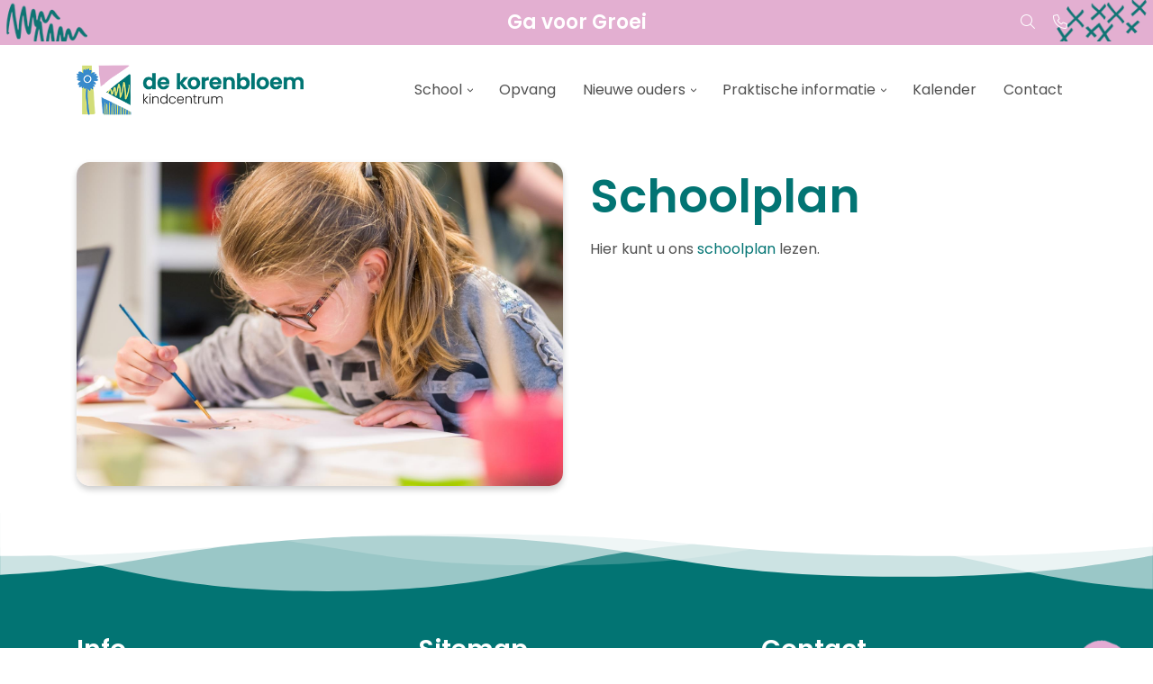

--- FILE ---
content_type: text/html; charset=UTF-8
request_url: https://obsdekorenbloem.nl/schoolplan/
body_size: 9518
content:
<!DOCTYPE html>
<html lang="nl-NL">
  <head>
  <meta charset="UTF-8">
  <meta http-equiv="X-UA-Compatible" content="IE=edge">
  <meta name="viewport" content="width=device-width, initial-scale=1">

  
  <link rel="preload" href="/app/themes/default/dist/sites/219/vendor/fa-brands-400.woff2" as="font" type="font/woff2" crossorigin>
  <link rel="preload" href="/app/themes/default/dist/sites/219/vendor/fa-solid-900.woff2" as="font" type="font/woff2" crossorigin>
  <link rel="preload" href="/app/themes/default/dist/sites/219/vendor/fa-regular-400.woff2" as="font" type="font/woff2" crossorigin>
  <link rel="preload" href="/app/themes/default/dist/sites/219/vendor/fa-duotone-900.woff2" as="font" type="font/woff2" crossorigin>
  <link rel="preload" href="/app/themes/default/dist/sites/219/vendor/fa-light-300.woff2" as="font" type="font/woff2" crossorigin>

  
          <link rel="stylesheet" id="sage/blog/main.css-css" href="/app/themes/default/dist/sites/219/styles/main.css?ver=1755673512" type="text/css" media="all" />
  
  
  <meta name='robots' content='index, follow, max-image-preview:large, max-snippet:-1, max-video-preview:-1' />

	<!-- This site is optimized with the Yoast SEO plugin v18.9 - https://yoast.com/wordpress/plugins/seo/ -->
	<title>Schoolplan - De Korenbloem</title>
	<link rel="canonical" href="https://obsdekorenbloem.nl/schoolplan/" />
	<meta property="og:locale" content="nl_NL" />
	<meta property="og:type" content="article" />
	<meta property="og:title" content="Schoolplan - De Korenbloem" />
	<meta property="og:description" content="Hier kunt u ons schoolplan lezen.&nbsp;" />
	<meta property="og:url" content="https://obsdekorenbloem.nl/schoolplan/" />
	<meta property="og:site_name" content="De Korenbloem" />
	<meta property="article:modified_time" content="2025-08-21T11:47:35+00:00" />
	<meta property="og:image" content="https://obsdekorenbloem.nl/app/uploads/sites/219/2023/08/0a1f1589-5b75-444d-969b-a75139dbc1ce.jpg" />
	<meta property="og:image:width" content="1500" />
	<meta property="og:image:height" content="1000" />
	<meta property="og:image:type" content="image/jpeg" />
	<meta name="twitter:card" content="summary_large_image" />
	<script type="application/ld+json" class="yoast-schema-graph">{"@context":"https://schema.org","@graph":[{"@type":"WebSite","@id":"https://obsdekorenbloem.nl/#website","url":"https://obsdekorenbloem.nl/","name":"De Korenbloem","description":"Een andere Concapps Sites site","potentialAction":[{"@type":"SearchAction","target":{"@type":"EntryPoint","urlTemplate":"https://obsdekorenbloem.nl/?s={search_term_string}"},"query-input":"required name=search_term_string"}],"inLanguage":"nl-NL"},{"@type":"ImageObject","inLanguage":"nl-NL","@id":"https://obsdekorenbloem.nl/schoolplan/#primaryimage","url":"/app/uploads/sites/219/2023/08/0a1f1589-5b75-444d-969b-a75139dbc1ce.jpg","contentUrl":"/app/uploads/sites/219/2023/08/0a1f1589-5b75-444d-969b-a75139dbc1ce.jpg","width":1500,"height":1000},{"@type":"WebPage","@id":"https://obsdekorenbloem.nl/schoolplan/#webpage","url":"https://obsdekorenbloem.nl/schoolplan/","name":"Schoolplan - De Korenbloem","isPartOf":{"@id":"https://obsdekorenbloem.nl/#website"},"primaryImageOfPage":{"@id":"https://obsdekorenbloem.nl/schoolplan/#primaryimage"},"datePublished":"2025-08-21T11:47:21+00:00","dateModified":"2025-08-21T11:47:35+00:00","breadcrumb":{"@id":"https://obsdekorenbloem.nl/schoolplan/#breadcrumb"},"inLanguage":"nl-NL","potentialAction":[{"@type":"ReadAction","target":["https://obsdekorenbloem.nl/schoolplan/"]}]},{"@type":"BreadcrumbList","@id":"https://obsdekorenbloem.nl/schoolplan/#breadcrumb","itemListElement":[{"@type":"ListItem","position":1,"name":"Home","item":"https://obsdekorenbloem.nl/"},{"@type":"ListItem","position":2,"name":"Schoolplan"}]}]}</script>
	<!-- / Yoast SEO plugin. -->


<link rel='dns-prefetch' href='//web.parentcom.eu' />
<script type="text/javascript">
/* <![CDATA[ */
window._wpemojiSettings = {"baseUrl":"https:\/\/s.w.org\/images\/core\/emoji\/14.0.0\/72x72\/","ext":".png","svgUrl":"https:\/\/s.w.org\/images\/core\/emoji\/14.0.0\/svg\/","svgExt":".svg","source":{"concatemoji":"https:\/\/obsdekorenbloem.nl\/wp-includes\/js\/wp-emoji-release.min.js?ver=6.4.3"}};
/*! This file is auto-generated */
!function(i,n){var o,s,e;function c(e){try{var t={supportTests:e,timestamp:(new Date).valueOf()};sessionStorage.setItem(o,JSON.stringify(t))}catch(e){}}function p(e,t,n){e.clearRect(0,0,e.canvas.width,e.canvas.height),e.fillText(t,0,0);var t=new Uint32Array(e.getImageData(0,0,e.canvas.width,e.canvas.height).data),r=(e.clearRect(0,0,e.canvas.width,e.canvas.height),e.fillText(n,0,0),new Uint32Array(e.getImageData(0,0,e.canvas.width,e.canvas.height).data));return t.every(function(e,t){return e===r[t]})}function u(e,t,n){switch(t){case"flag":return n(e,"\ud83c\udff3\ufe0f\u200d\u26a7\ufe0f","\ud83c\udff3\ufe0f\u200b\u26a7\ufe0f")?!1:!n(e,"\ud83c\uddfa\ud83c\uddf3","\ud83c\uddfa\u200b\ud83c\uddf3")&&!n(e,"\ud83c\udff4\udb40\udc67\udb40\udc62\udb40\udc65\udb40\udc6e\udb40\udc67\udb40\udc7f","\ud83c\udff4\u200b\udb40\udc67\u200b\udb40\udc62\u200b\udb40\udc65\u200b\udb40\udc6e\u200b\udb40\udc67\u200b\udb40\udc7f");case"emoji":return!n(e,"\ud83e\udef1\ud83c\udffb\u200d\ud83e\udef2\ud83c\udfff","\ud83e\udef1\ud83c\udffb\u200b\ud83e\udef2\ud83c\udfff")}return!1}function f(e,t,n){var r="undefined"!=typeof WorkerGlobalScope&&self instanceof WorkerGlobalScope?new OffscreenCanvas(300,150):i.createElement("canvas"),a=r.getContext("2d",{willReadFrequently:!0}),o=(a.textBaseline="top",a.font="600 32px Arial",{});return e.forEach(function(e){o[e]=t(a,e,n)}),o}function t(e){var t=i.createElement("script");t.src=e,t.defer=!0,i.head.appendChild(t)}"undefined"!=typeof Promise&&(o="wpEmojiSettingsSupports",s=["flag","emoji"],n.supports={everything:!0,everythingExceptFlag:!0},e=new Promise(function(e){i.addEventListener("DOMContentLoaded",e,{once:!0})}),new Promise(function(t){var n=function(){try{var e=JSON.parse(sessionStorage.getItem(o));if("object"==typeof e&&"number"==typeof e.timestamp&&(new Date).valueOf()<e.timestamp+604800&&"object"==typeof e.supportTests)return e.supportTests}catch(e){}return null}();if(!n){if("undefined"!=typeof Worker&&"undefined"!=typeof OffscreenCanvas&&"undefined"!=typeof URL&&URL.createObjectURL&&"undefined"!=typeof Blob)try{var e="postMessage("+f.toString()+"("+[JSON.stringify(s),u.toString(),p.toString()].join(",")+"));",r=new Blob([e],{type:"text/javascript"}),a=new Worker(URL.createObjectURL(r),{name:"wpTestEmojiSupports"});return void(a.onmessage=function(e){c(n=e.data),a.terminate(),t(n)})}catch(e){}c(n=f(s,u,p))}t(n)}).then(function(e){for(var t in e)n.supports[t]=e[t],n.supports.everything=n.supports.everything&&n.supports[t],"flag"!==t&&(n.supports.everythingExceptFlag=n.supports.everythingExceptFlag&&n.supports[t]);n.supports.everythingExceptFlag=n.supports.everythingExceptFlag&&!n.supports.flag,n.DOMReady=!1,n.readyCallback=function(){n.DOMReady=!0}}).then(function(){return e}).then(function(){var e;n.supports.everything||(n.readyCallback(),(e=n.source||{}).concatemoji?t(e.concatemoji):e.wpemoji&&e.twemoji&&(t(e.twemoji),t(e.wpemoji)))}))}((window,document),window._wpemojiSettings);
/* ]]> */
</script>
<style id='wp-emoji-styles-inline-css' type='text/css'>

	img.wp-smiley, img.emoji {
		display: inline !important;
		border: none !important;
		box-shadow: none !important;
		height: 1em !important;
		width: 1em !important;
		margin: 0 0.07em !important;
		vertical-align: -0.1em !important;
		background: none !important;
		padding: 0 !important;
	}
</style>
<style id='global-styles-inline-css' type='text/css'>
body{--wp--preset--color--black: #000000;--wp--preset--color--cyan-bluish-gray: #abb8c3;--wp--preset--color--white: #ffffff;--wp--preset--color--pale-pink: #f78da7;--wp--preset--color--vivid-red: #cf2e2e;--wp--preset--color--luminous-vivid-orange: #ff6900;--wp--preset--color--luminous-vivid-amber: #fcb900;--wp--preset--color--light-green-cyan: #7bdcb5;--wp--preset--color--vivid-green-cyan: #00d084;--wp--preset--color--pale-cyan-blue: #8ed1fc;--wp--preset--color--vivid-cyan-blue: #0693e3;--wp--preset--color--vivid-purple: #9b51e0;--wp--preset--gradient--vivid-cyan-blue-to-vivid-purple: linear-gradient(135deg,rgba(6,147,227,1) 0%,rgb(155,81,224) 100%);--wp--preset--gradient--light-green-cyan-to-vivid-green-cyan: linear-gradient(135deg,rgb(122,220,180) 0%,rgb(0,208,130) 100%);--wp--preset--gradient--luminous-vivid-amber-to-luminous-vivid-orange: linear-gradient(135deg,rgba(252,185,0,1) 0%,rgba(255,105,0,1) 100%);--wp--preset--gradient--luminous-vivid-orange-to-vivid-red: linear-gradient(135deg,rgba(255,105,0,1) 0%,rgb(207,46,46) 100%);--wp--preset--gradient--very-light-gray-to-cyan-bluish-gray: linear-gradient(135deg,rgb(238,238,238) 0%,rgb(169,184,195) 100%);--wp--preset--gradient--cool-to-warm-spectrum: linear-gradient(135deg,rgb(74,234,220) 0%,rgb(151,120,209) 20%,rgb(207,42,186) 40%,rgb(238,44,130) 60%,rgb(251,105,98) 80%,rgb(254,248,76) 100%);--wp--preset--gradient--blush-light-purple: linear-gradient(135deg,rgb(255,206,236) 0%,rgb(152,150,240) 100%);--wp--preset--gradient--blush-bordeaux: linear-gradient(135deg,rgb(254,205,165) 0%,rgb(254,45,45) 50%,rgb(107,0,62) 100%);--wp--preset--gradient--luminous-dusk: linear-gradient(135deg,rgb(255,203,112) 0%,rgb(199,81,192) 50%,rgb(65,88,208) 100%);--wp--preset--gradient--pale-ocean: linear-gradient(135deg,rgb(255,245,203) 0%,rgb(182,227,212) 50%,rgb(51,167,181) 100%);--wp--preset--gradient--electric-grass: linear-gradient(135deg,rgb(202,248,128) 0%,rgb(113,206,126) 100%);--wp--preset--gradient--midnight: linear-gradient(135deg,rgb(2,3,129) 0%,rgb(40,116,252) 100%);--wp--preset--font-size--small: 13px;--wp--preset--font-size--medium: 20px;--wp--preset--font-size--large: 36px;--wp--preset--font-size--x-large: 42px;--wp--preset--spacing--20: 0.44rem;--wp--preset--spacing--30: 0.67rem;--wp--preset--spacing--40: 1rem;--wp--preset--spacing--50: 1.5rem;--wp--preset--spacing--60: 2.25rem;--wp--preset--spacing--70: 3.38rem;--wp--preset--spacing--80: 5.06rem;--wp--preset--shadow--natural: 6px 6px 9px rgba(0, 0, 0, 0.2);--wp--preset--shadow--deep: 12px 12px 50px rgba(0, 0, 0, 0.4);--wp--preset--shadow--sharp: 6px 6px 0px rgba(0, 0, 0, 0.2);--wp--preset--shadow--outlined: 6px 6px 0px -3px rgba(255, 255, 255, 1), 6px 6px rgba(0, 0, 0, 1);--wp--preset--shadow--crisp: 6px 6px 0px rgba(0, 0, 0, 1);}body { margin: 0; }.wp-site-blocks > .alignleft { float: left; margin-right: 2em; }.wp-site-blocks > .alignright { float: right; margin-left: 2em; }.wp-site-blocks > .aligncenter { justify-content: center; margin-left: auto; margin-right: auto; }:where(.is-layout-flex){gap: 0.5em;}:where(.is-layout-grid){gap: 0.5em;}body .is-layout-flow > .alignleft{float: left;margin-inline-start: 0;margin-inline-end: 2em;}body .is-layout-flow > .alignright{float: right;margin-inline-start: 2em;margin-inline-end: 0;}body .is-layout-flow > .aligncenter{margin-left: auto !important;margin-right: auto !important;}body .is-layout-constrained > .alignleft{float: left;margin-inline-start: 0;margin-inline-end: 2em;}body .is-layout-constrained > .alignright{float: right;margin-inline-start: 2em;margin-inline-end: 0;}body .is-layout-constrained > .aligncenter{margin-left: auto !important;margin-right: auto !important;}body .is-layout-constrained > :where(:not(.alignleft):not(.alignright):not(.alignfull)){max-width: var(--wp--style--global--content-size);margin-left: auto !important;margin-right: auto !important;}body .is-layout-constrained > .alignwide{max-width: var(--wp--style--global--wide-size);}body .is-layout-flex{display: flex;}body .is-layout-flex{flex-wrap: wrap;align-items: center;}body .is-layout-flex > *{margin: 0;}body .is-layout-grid{display: grid;}body .is-layout-grid > *{margin: 0;}body{padding-top: 0px;padding-right: 0px;padding-bottom: 0px;padding-left: 0px;}.wp-element-button, .wp-block-button__link{background-color: #32373c;border-width: 0;color: #fff;font-family: inherit;font-size: inherit;line-height: inherit;padding: calc(0.667em + 2px) calc(1.333em + 2px);text-decoration: none;}.has-black-color{color: var(--wp--preset--color--black) !important;}.has-cyan-bluish-gray-color{color: var(--wp--preset--color--cyan-bluish-gray) !important;}.has-white-color{color: var(--wp--preset--color--white) !important;}.has-pale-pink-color{color: var(--wp--preset--color--pale-pink) !important;}.has-vivid-red-color{color: var(--wp--preset--color--vivid-red) !important;}.has-luminous-vivid-orange-color{color: var(--wp--preset--color--luminous-vivid-orange) !important;}.has-luminous-vivid-amber-color{color: var(--wp--preset--color--luminous-vivid-amber) !important;}.has-light-green-cyan-color{color: var(--wp--preset--color--light-green-cyan) !important;}.has-vivid-green-cyan-color{color: var(--wp--preset--color--vivid-green-cyan) !important;}.has-pale-cyan-blue-color{color: var(--wp--preset--color--pale-cyan-blue) !important;}.has-vivid-cyan-blue-color{color: var(--wp--preset--color--vivid-cyan-blue) !important;}.has-vivid-purple-color{color: var(--wp--preset--color--vivid-purple) !important;}.has-black-background-color{background-color: var(--wp--preset--color--black) !important;}.has-cyan-bluish-gray-background-color{background-color: var(--wp--preset--color--cyan-bluish-gray) !important;}.has-white-background-color{background-color: var(--wp--preset--color--white) !important;}.has-pale-pink-background-color{background-color: var(--wp--preset--color--pale-pink) !important;}.has-vivid-red-background-color{background-color: var(--wp--preset--color--vivid-red) !important;}.has-luminous-vivid-orange-background-color{background-color: var(--wp--preset--color--luminous-vivid-orange) !important;}.has-luminous-vivid-amber-background-color{background-color: var(--wp--preset--color--luminous-vivid-amber) !important;}.has-light-green-cyan-background-color{background-color: var(--wp--preset--color--light-green-cyan) !important;}.has-vivid-green-cyan-background-color{background-color: var(--wp--preset--color--vivid-green-cyan) !important;}.has-pale-cyan-blue-background-color{background-color: var(--wp--preset--color--pale-cyan-blue) !important;}.has-vivid-cyan-blue-background-color{background-color: var(--wp--preset--color--vivid-cyan-blue) !important;}.has-vivid-purple-background-color{background-color: var(--wp--preset--color--vivid-purple) !important;}.has-black-border-color{border-color: var(--wp--preset--color--black) !important;}.has-cyan-bluish-gray-border-color{border-color: var(--wp--preset--color--cyan-bluish-gray) !important;}.has-white-border-color{border-color: var(--wp--preset--color--white) !important;}.has-pale-pink-border-color{border-color: var(--wp--preset--color--pale-pink) !important;}.has-vivid-red-border-color{border-color: var(--wp--preset--color--vivid-red) !important;}.has-luminous-vivid-orange-border-color{border-color: var(--wp--preset--color--luminous-vivid-orange) !important;}.has-luminous-vivid-amber-border-color{border-color: var(--wp--preset--color--luminous-vivid-amber) !important;}.has-light-green-cyan-border-color{border-color: var(--wp--preset--color--light-green-cyan) !important;}.has-vivid-green-cyan-border-color{border-color: var(--wp--preset--color--vivid-green-cyan) !important;}.has-pale-cyan-blue-border-color{border-color: var(--wp--preset--color--pale-cyan-blue) !important;}.has-vivid-cyan-blue-border-color{border-color: var(--wp--preset--color--vivid-cyan-blue) !important;}.has-vivid-purple-border-color{border-color: var(--wp--preset--color--vivid-purple) !important;}.has-vivid-cyan-blue-to-vivid-purple-gradient-background{background: var(--wp--preset--gradient--vivid-cyan-blue-to-vivid-purple) !important;}.has-light-green-cyan-to-vivid-green-cyan-gradient-background{background: var(--wp--preset--gradient--light-green-cyan-to-vivid-green-cyan) !important;}.has-luminous-vivid-amber-to-luminous-vivid-orange-gradient-background{background: var(--wp--preset--gradient--luminous-vivid-amber-to-luminous-vivid-orange) !important;}.has-luminous-vivid-orange-to-vivid-red-gradient-background{background: var(--wp--preset--gradient--luminous-vivid-orange-to-vivid-red) !important;}.has-very-light-gray-to-cyan-bluish-gray-gradient-background{background: var(--wp--preset--gradient--very-light-gray-to-cyan-bluish-gray) !important;}.has-cool-to-warm-spectrum-gradient-background{background: var(--wp--preset--gradient--cool-to-warm-spectrum) !important;}.has-blush-light-purple-gradient-background{background: var(--wp--preset--gradient--blush-light-purple) !important;}.has-blush-bordeaux-gradient-background{background: var(--wp--preset--gradient--blush-bordeaux) !important;}.has-luminous-dusk-gradient-background{background: var(--wp--preset--gradient--luminous-dusk) !important;}.has-pale-ocean-gradient-background{background: var(--wp--preset--gradient--pale-ocean) !important;}.has-electric-grass-gradient-background{background: var(--wp--preset--gradient--electric-grass) !important;}.has-midnight-gradient-background{background: var(--wp--preset--gradient--midnight) !important;}.has-small-font-size{font-size: var(--wp--preset--font-size--small) !important;}.has-medium-font-size{font-size: var(--wp--preset--font-size--medium) !important;}.has-large-font-size{font-size: var(--wp--preset--font-size--large) !important;}.has-x-large-font-size{font-size: var(--wp--preset--font-size--x-large) !important;}
.wp-block-navigation a:where(:not(.wp-element-button)){color: inherit;}
:where(.wp-block-post-template.is-layout-flex){gap: 1.25em;}:where(.wp-block-post-template.is-layout-grid){gap: 1.25em;}
:where(.wp-block-columns.is-layout-flex){gap: 2em;}:where(.wp-block-columns.is-layout-grid){gap: 2em;}
.wp-block-pullquote{font-size: 1.5em;line-height: 1.6;}
</style>
<script type="text/javascript" defer="defer" src="https://code.jquery.com/jquery-3.6.0.min.js?ver=3.6.0" id="jquery3-js"></script>
<link rel="https://api.w.org/" href="https://obsdekorenbloem.nl/wp-json/" /><link rel="alternate" type="application/json" href="https://obsdekorenbloem.nl/wp-json/wp/v2/pages/244" /><meta name="generator" content="WordPress 6.4.3" />
<link rel='shortlink' href='https://obsdekorenbloem.nl/?p=244' />
<link rel="alternate" type="application/json+oembed" href="https://obsdekorenbloem.nl/wp-json/oembed/1.0/embed?url=https%3A%2F%2Fobsdekorenbloem.nl%2Fschoolplan%2F" />
<link rel="alternate" type="text/xml+oembed" href="https://obsdekorenbloem.nl/wp-json/oembed/1.0/embed?url=https%3A%2F%2Fobsdekorenbloem.nl%2Fschoolplan%2F&#038;format=xml" />

      
    <link rel="preload" href="https://fonts.googleapis.com/css?family=Poppins:regular&display=swap" as="style" onload="this.onload=null;this.rel='stylesheet'">
    <noscript><link rel="stylesheet" href="https://fonts.googleapis.com/css?family=Poppins:regular&display=swap" type="text/css" media="all" /></noscript>
        
    <link rel="preload" href="https://fonts.googleapis.com/css?family=Poppins:600&display=swap" as="style" onload="this.onload=null;this.rel='stylesheet'">
    <noscript><link rel="stylesheet" href="https://fonts.googleapis.com/css?family=Poppins:600&display=swap" type="text/css" media="all" /></noscript>
        <link rel="shortcut icon" href="https://mobilecms.blob.core.windows.net/appfiles/app_3467/favicon.png" />
  
  
      <script async src="https://www.googletagmanager.com/gtag/js?id=UA-184060576-90"></script>
    <script>
      window.dataLayer = window.dataLayer || [];
      function gtag(){dataLayer.push(arguments);}
      gtag('js', new Date());
      gtag('config', 'UA-184060576-90');
    </script>
  
  
  
      <style type="text/css">.lightbox .lb-image {max-width: inherit !important;}
img, iframe {max-width: 100% !important;}
.content-wrapper img {height: auto !important;}
@media (max-width: 768px) {.h1-title, h1 {line-height: 1 !important;}}
@media (max-width: 992px) {.h1-title, h1 {font-size: 2rem !important;} .h2-title, h2 {font-size: 1.85rem !important;} .h3-title, h3{font-size: 1.75rem !important;}}
@media (max-width: 992px) {.content-11 {display: none !important;}}
h1, h2, h3, .h3-title, h4, h5, h6 {
    font-weight: 600;
}
.navigation-1 .main-navigation a:hover:hover {
    background: #398ccb;
    color: #fff;
}
.content-6 h2 {
    font-size: 37px !important;
}
.content-2 .container .row > div:nth-child(1) .ups-icon.fill svg,
.content-2 .container .row > div:nth-child(1) .ups-icon.fill svg g,
.content-2 .container .row > div:nth-child(1) .ups-icon.fill svg path {fill: #d1dd77 !important;}

.content-2 .container .row > div:nth-child(2) .ups-icon.fill svg,
.content-2 .container .row > div:nth-child(2) .ups-icon.fill svg g,
.content-2 .container .row > div:nth-child(2) .ups-icon.fill svg path {fill: #e3afd1 !important;}

.content-2 .container .row > div:nth-child(3) .ups-icon.fill svg,
.content-2 .container .row > div:nth-child(3) .ups-icon.fill svg g,
.content-2 .container .row > div:nth-child(3) .ups-icon.fill svg path {fill: #398ccb !important;}

.content-2 .container .row > div:nth-child(4) .ups-icon.fill svg,
.content-2 .container .row > div:nth-child(4) .ups-icon.fill svg g,
.content-2 .container .row > div:nth-child(4) .ups-icon.fill svg path {fill: #e3afd1 !important;}

.content-2 .container .row > div:nth-child(5) .ups-icon.fill svg,
.content-2 .container .row > div:nth-child(5) .ups-icon.fill svg g,
.content-2 .container .row > div:nth-child(5) .ups-icon.fill svg path {fill: #d1dd77 !important;}

.footer-1 {
    background-color: #027473;
    background-image: url(https://mobilecms.blob.core.windows.net/appfiles/app_5116/bg_bottomright.png);
    background-size: contain;
    background-repeat: no-repeat;
}

div.footer-menu {
    background-color: #d1dd77;
}
footer h3.h3-title, footer h3, footer p, .footer-1 a {
    color: #fff !important;
}
.pre-head-1 p {
    font-weight: 700;
    font-size: 22px;
}

.pre-head-1 {
    position: relative;
    background-image: url(https://mobilecms.blob.core.windows.net/appfiles/app_5116/Pre-head.png) !important;
    background-size: contain !important;
    background-repeat: no-repeat !important;
    background-position-x: center !important;
}

.footer-1 ul.share-list {
    display: none;
}
</style>
  
  
  
  
  
  
  
  
  </head>
  <body data-rsssl=1 class="page-template-default page page-id-244 schoolplan app-data index-data singular-data page-data page-244-data page-schoolplan-data">
      
        <header class="nopadding bg-color3 navigation-1 fixed 
    " style="">
      <div class="pre-head-1 pre-head bg-color3" style="
  background: #e3afd1;; 
  height: ; 
  padding-top: 0.8rem; 
  padding-bottom: 0.8rem; 
  ">
  <div class="container">
    <div class="row">
      <div class="col-3 d-none d-md-flex text-left">
                  <ul class="share-list">
                                                                                                                                                        </ul>
              </div>
      <div class="col-7 col-md-6 text-md-center text-sm-left">
        <p style="color: #fff;;">
          Ga voor Groei
        </p>
      </div>
      <div class="col-5 col-md-3 d-md-flex text-right" style="fill: #fff;; color: #fff;;">
        <style>
          .pre-head-1 .collapsed-search form .submit-button, 
          .pre-head-1 .collapsed-search form input, 
          .pre-head-1 .absolute-search .fa-light,
          .pre-head-1 a { color: #fff;; }
        </style>
        <div class="absolute-search search-container ">
  <form action="https://obsdekorenbloem.nl/" class="fields-1 search-form" role="search" method="get">
    <input type="text" id="search-field" name="s" class="form-field" placeholder="Zoeken" aria-label="Zoeken">
    <a href="javascript:;" class="submit-button" title="Zoeken">
      <i class="fa-light fa-magnifying-glass"></i>
    </a>
  </form>
</div>                  <div class="contact_button ">
            <a href="tel:0499-550230" rel="nofollow" class="" title="Contact knop" style="margin-right: 10px; color: #fff;;">
              <i class="fa-light fa-phone"></i>
            </a>
          </div>
              </div>
    </div>
  </div>
</div>
    <div class="container relative nav_container">
    <div class="row">
      <div class="col-12 header-col">
        <a href="https://obsdekorenbloem.nl" class="main-logo">
          <img src="https://mobilecms.blob.core.windows.net/appfiles/app_3467/weblogo.png" alt="OBS De Korenbloem" title="OBS De Korenbloem" />
        </a>
        <div class="mobilemenu-hamburger-button js_mobilemenu-btn d-flex d-lg-none right" title="Menuknop">
  <div class="mobilemenu-hamburger-wrapper">
    <input class="checkbox-toggle" type="checkbox" />
    <div class="hamburger">
      <div></div>
    </div>
  </div>
</div>        <nav class="navbar navbar-expand right main-navigation js_main-navigation d-lg-block nopadding">
          <button class="navbar-toggler" type="button" data-toggle="collapse" data-target="#navbarNavDropdown" aria-controls="navbarNavDropdown" aria-expanded="false" aria-label="Navigatie schakelen">
            <span class="navbar-toggler-icon"></span>
          </button>
          <div class="collapse navbar-collapse justify-content-end" id="navbarNavDropdown">
                          <div class="menu-hoofd-navigatie-container"><ul id="menu-hoofd-navigatie" class="nav"><li class="menu-item menu-item-current menu-item-current menu-item-has-children menu-item-current menu-item-current menu-item-no-link"><a href="#" target="" rel="" title="School">School</a>
<ul class="sub-menu">
<li class="menu-item menu-item-has-link"><a href="https://obsdekorenbloem.nl/algemeen/" target="" rel="" title="Algemeen">Algemeen</a></li>
<li class="menu-item menu-item-current menu-item-has-link"><a href="https://obsdekorenbloem.nl/schoolplan/" target="" rel="" title="Schoolplan">Schoolplan</a></li>
<li class="menu-item menu-item-has-link"><a href="https://obsdekorenbloem.nl/schoolgids/" target="" rel="" title="Schoolgids">Schoolgids</a></li>
<li class="menu-item menu-item-has-link"><a href="https://obsdekorenbloem.nl/ons-team/" target="" rel="" title="Team">Team</a></li>
<li class="menu-item menu-item-has-link"><a href="https://obsdekorenbloem.nl/zorg-voor-leerlingen/" target="" rel="" title="Zorg voor leerlingen">Zorg voor leerlingen</a></li>
<li class="menu-item menu-item-has-link"><a href="https://obsdekorenbloem.nl/sport-en-gezondheid/" target="" rel="" title="Sport en gezondheid">Sport en gezondheid</a></li>
<li class="menu-item menu-item-has-link"><a href="https://obsdekorenbloem.nl/schoolveiligheidsplan/" target="" rel="" title="Schoolveiligheidsplan">Schoolveiligheidsplan</a></li>
<li class="menu-item menu-item-has-link"><a href="https://obsdekorenbloem.nl/ict-op-de-korenbloem/" target="" rel="" title="ICT op de Korenbloem">ICT op de Korenbloem</a></li>
<li class="menu-item menu-item-has-link"><a href="https://obsdekorenbloem.nl/cultuur-en-creativiteit/" target="" rel="" title="Cultuur en creativiteit">Cultuur en creativiteit</a></li>
<li class="menu-item menu-item-has-link"><a href="https://obsdekorenbloem.nl/geledingen/" target="" rel="" title="Geledingen">Geledingen</a></li>
</ul>
<button class="menu-item-open-submenu d-lg-none"></button></li>
<li class="menu-item menu-item-has-link"><a href="https://obsdekorenbloem.nl/opvang/" target="" rel="" title="Opvang">Opvang</a></li>
<li class="menu-item menu-item-has-children menu-item-no-link"><a href="#" target="" rel="" title="Nieuwe ouders">Nieuwe ouders</a>
<ul class="sub-menu">
<li class="menu-item menu-item-has-link"><a href="https://obsdekorenbloem.nl/nieuwe-ouders-aanmelden/" target="" rel="" title="Aanmelden">Aanmelden</a></li>
</ul>
<button class="menu-item-open-submenu d-lg-none"></button></li>
<li class="menu-item menu-item-has-children menu-item-no-link"><a href="#" target="" rel="" title="Praktische informatie">Praktische informatie</a>
<ul class="sub-menu">
<li class="menu-item menu-item-has-link"><a href="https://obsdekorenbloem.nl/schooltijden/" target="" rel="" title="Schooltijden">Schooltijden</a></li>
<li class="menu-item menu-item-has-link"><a href="https://obsdekorenbloem.nl/links/" target="" rel="" title="Links">Links</a></li>
<li class="menu-item menu-item-has-link"><a href="https://obsdekorenbloem.nl/groepen/" target="" rel="" title="Groepen">Groepen</a></li>
</ul>
<button class="menu-item-open-submenu d-lg-none"></button></li>
<li class="menu-item menu-item-has-link"><a href="https://obsdekorenbloem.nl/events/kalender/" target="" rel="" title="Kalender">Kalender</a></li>
<li class="menu-item menu-item-has-link"><a href="https://obsdekorenbloem.nl/locations/contact/" target="" rel="" title="Contact">Contact</a></li>
</ul></div>
                                  </div>
        </nav>
      </div>
    </div>
  </div>
  
  </header>
      <div class="content-wrapper ">
                  <section class="content-4" id="cc_Module_1_content_4" style="    ">
  <div class="container">
    <div class="row">
              <div class="col-md-6 d-flex align-items-start">
          <img loading="lazy" src="/app/uploads/sites/219/2023/08/0a1f1589-5b75-444d-969b-a75139dbc1ce.jpg" class="img-fluid default-shadow border-radius image ">
        </div>
            <div class="col-md-6  content d-flex align-items-start">
        <div class="content-inner">
                      <h1>Schoolplan</h1>
          
                                        
          <!-- Include Event type -->
          
          <!-- Include Board type -->
                    
          <!-- Include content -->
                      Hier kunt u ons <a href="https://mobilecms.blob.core.windows.net/appfiles/app_3467/File/Schoolplan_2023-2027.docx">schoolplan</a> lezen.&nbsp;
          
          <!-- Include Buttons -->
                                        </div>
      </div>
    </div>
  </div>
</section>

              </div>
      <footer class="footer-1
   has-border   ">
      <div class="slant-border slant-border-top">
      <svg version="1.1" xmlns="http://www.w3.org/2000/svg" xmlns:xlink="http://www.w3.org/1999/xlink" x="0px" y="0px"
	 viewBox="0 0 1440 100" style="enable-background:new 0 0 1440 100;" xml:space="preserve">
<style type="text/css">
	.st0{opacity:0.2;enable-background:new    ;}
	.st1{opacity:0.6;enable-background:new    ;}
	.st2{opacity:0.8;enable-background:new    ;}
</style>
<g>
	<g transform="translate(187.500000, 51.500000) scale(1, -1) translate(-187.500000, -51.500000) ">
		<path class="st0" d="M1440,36.3c-42.6-4.4-91.2-7.5-161.3-7.5c-261.1,0-261.1,42.2-522.2,42.2c-261.1,0-261.1-42.2-522.2-42.2
			C121.6,28.8,57.4,36.6,0,45.6C0,30.8,0,16.6,0,3h1440C1440,11.1,1440,22.6,1440,36.3z"/>
		<path class="st1" d="M1440,48.7c-143.4,16.7-190.8,54.3-409.6,54.3c-280.9,0-280.9-62.1-561.9-62.1C222.4,40.9,192.8,88.6,0,100.4
			C0,63.8,0,31.3,0,3h1440C1440,13,1440,28.2,1440,48.7z"/>
		<path class="st2" d="M1440,82.5c-205.4-10.3-239.7-48.4-507.5-48.4C623.1,34.1,623.1,85,313.6,85C155.1,85,79.3,71.6,0,58.6
			C0,32.5,0,13.9,0,3h1440C1440,42.6,1440,69.1,1440,82.5z"/>
		<path d="M1440,59c-292.8,0-292.8-27.2-585.6-27.2C561.6,31.8,561.6,59,268.8,59C136.1,59,66.9,53.4,0,47.3C0,31.8,0,87.6,0,3h1440
			V59z"/>
	</g>
</g>
</svg>
    </div>
    
  <div class="container-fluid nopadding">
    <div class="container">
      <div class="row">
        <div class="col-lg-4 col-md-6 col-sm-12">
          <h3 class="h3-title">Info</h3>
          <p>Voor vragen kunt u contact opnemen met Ruben Sanders, directeur OBS De Korenbloem.&nbsp;<br />
<br />
We gaan voor een mooie, leerzame toekomst!&nbsp;</p>
        </div>
        <div class="col-lg-4 col-md-6 col-sm-12">
                      <h3 class="h3-title">Sitemap</h3>
            <div class="menu-hoofd-navigatie-container"><ul id="menu-hoofd-navigatie-1" class="footer-links"><li><a href="#" target="" rel="" title="School">School<i class="fa fa-angle-right float-right"></i></a>
<ul class="sub-menu">
</li>
</li>
</li>
</li>
</li>
</li>
</li>
</li>
</li>
</li>
</ul>
</li>
<li><a href="https://obsdekorenbloem.nl/opvang/" target="" rel="" title="Opvang">Opvang<i class="fa fa-angle-right float-right"></i></a></li>
<li><a href="#" target="" rel="" title="Nieuwe ouders">Nieuwe ouders<i class="fa fa-angle-right float-right"></i></a>
<ul class="sub-menu">
</li>
</ul>
</li>
<li><a href="#" target="" rel="" title="Praktische informatie">Praktische informatie<i class="fa fa-angle-right float-right"></i></a>
<ul class="sub-menu">
</li>
</li>
</li>
</ul>
</li>
<li><a href="https://obsdekorenbloem.nl/events/kalender/" target="" rel="" title="Kalender">Kalender<i class="fa fa-angle-right float-right"></i></a></li>
<li><a href="https://obsdekorenbloem.nl/locations/contact/" target="" rel="" title="Contact">Contact<i class="fa fa-angle-right float-right"></i></a></li>
</ul></div>
                  </div>
        <div class="col-lg-4 col-md-6 col-sm-12">
          <h3 class="h3-title">Contact</h3>
                                <p>
                          OBS De Korenbloem

                                      <p>
                      <p>
                          Castaert 98

                              <br />
                                        5688 PG Oirschot

                                      <p>
                      <p>
                          <a href="tel:0499-550230">Telefoon: 0499-550230</a>

                              <br />
                                        <a href="mailto:info@obsdekorenbloem.nl">E-mail: info@obsdekorenbloem.nl</a>

                                      <p>
                            </div>
      </div>
                  <hr />
          <div class="row">
            <ul class="share-list">
                                                                                                                                                                                </ul>
          </div>
              </div>


  <div class="footer-menu">
  <div class="container-fluid">
    <div class="container">
      <div class="row">
                  <div class="col-lg-6 col-md-12" style="align-self: flex-end;">
            Copyright De Korenbloem 2026
                          - Aangeboden door <a href="https://parentcom.nl/" target="_blank" rel="noopener noreferrer">ParentCom</a>
                      </div>
        
        <div class="col-lg-6 col-md-12">
                  </div>
      </div>
    </div>
  </div>
</div></footer>
                  
        <script type="text/javascript">
        /* <![CDATA[ */
        var cc_object = {"google_maps_key":"AIzaSyC_IF1LH5X3-5wjfSUGx2Gy30FwGA_PElc"};
        /* ]]> */
        </script>
    <script type="text/javascript" id="sage/main.js-js-extra">
/* <![CDATA[ */
var ajax_object = {"ajax_url":"https:\/\/obsdekorenbloem.nl\/wp-admin\/admin-ajax.php","ajax_nonce":"b21f0e1183","site_name":"De Korenbloem"};
/* ]]> */
</script>
<script type="text/javascript" defer="defer" src="/app/themes/default/dist/sites/219/scripts/main.js?ver=1755673512" id="sage/main.js-js"></script>
        </body>
</html>
